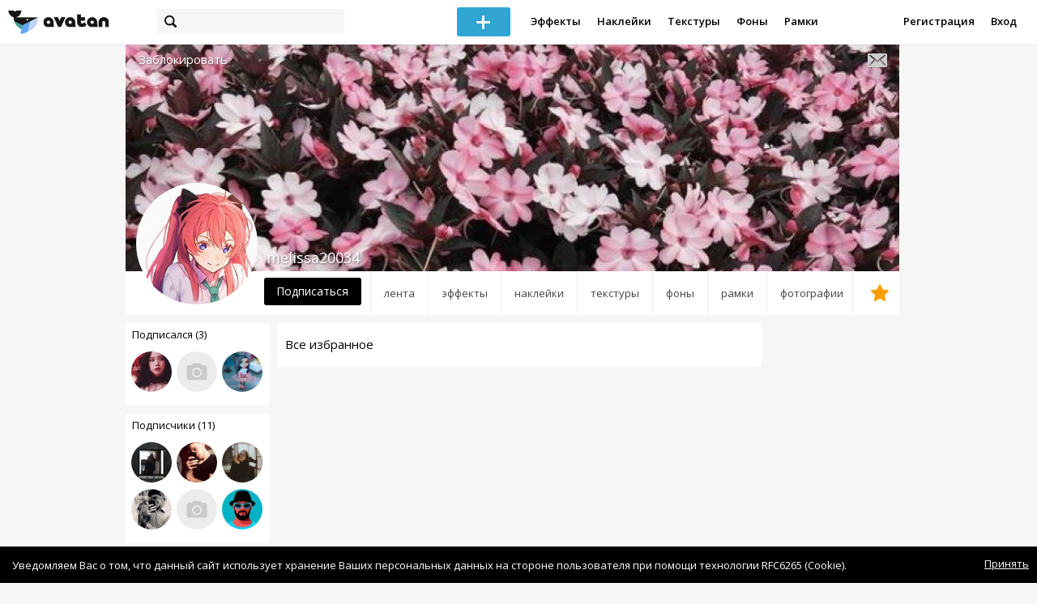

--- FILE ---
content_type: text/html; charset=utf-8
request_url: https://avatanplus.com/users/melissa20034/fav
body_size: 5067
content:
<!DOCTYPE html>
<html>
  <head>
  	<meta http-equiv="X-UA-Compatible" content="IE=9; IE=8; IE=7; IE=EDGE" />
    <meta charset=utf-8>
    <title>Избранное - AVATAN PLUS</title>
    <link rel="SHORTCUT ICON" href="/i/shortcuticon.png?v=5" />
    <link rel="stylesheet" type="text/css" href="https://yastatic.net/jquery-ui/1.11.2/themes/smoothness/jquery-ui.min.css"/>
	<link rel="stylesheet" type="text/css" href="/css/style.css?t=1769149076"/>
	<link rel="stylesheet" type="text/css" href="/css/jquery.custom-scrollbar.css"/>
	<link rel="stylesheet" type="text/css" href="/css/vendor/nanoscroller.css"/>
	<script type="text/javascript" src="/js/vendor/jquery-1.10.2.min.js"></script>
		<!-- common modules -->
	<script type="text/javascript" src="/js/common/shop_modal.js?v=1769149076"></script>
	<script type="text/javascript" src="/js/common/vk_app.js?v=1769149076"></script>
	<script type="text/javascript" src="/js/common/favs_likes.js?v=1769149076"></script>
	<script type="text/javascript" src="/js/common/fullscreen_picture.js?v=1769149076"></script>
	<script type="text/javascript" src="/js/common/more.js?v=1769149076"></script>
	<script type="text/javascript" src="/js/common/editor.js?v=1769149076"></script>
	<script type="text/javascript" src="/js/common/add_common.js?v=1769149076"></script>
	<script type="text/javascript" src="/js/common/favourites.js?v=1769149076"></script>
	<script type="text/javascript" src="/js/common/modals.js?v=1769149076"></script>
	<script type="text/javascript" src="/js/common/assets.js?v=1769149076"></script>
	<script type="text/javascript" src="/js/common/elements.js?v=1769149076"></script>
	<script type="text/javascript" src="/js/common/final_procedures.js?v=1769149076"></script>
	<script type="text/javascript" src="/js/common/front_modal.js?v=1769149076"></script>
	<!-- end -->
	<script type="text/javascript" src="/js/vendor/jquery.nanoscroller.min.js?v=1769149076"></script>
	  	<script type="text/javascript" src="https://vk.com/js/api/share.js?93" charset="windows-1251"></script>
  	 		<link href='https://fonts.googleapis.com/css?family=Open+Sans:400,600&subset=cyrillic-ext,latin' rel='stylesheet' type='text/css'>
	<meta name="ermp-site-verification" value="D7357A7C-6C4F-475C-9374-0880A230111A">
	<!-- Yandex.RTB -->
	<script>window.yaContextCb=window.yaContextCb||[]</script>
	<script src="https://yandex.ru/ads/system/context.js" async></script>
  </head>
<body>
	
	<script type="text/javascript">
	 noflash_flag = true; 
	</script>

		<!--LiveInternet counter--><script type="text/javascript"><!--
	new Image().src = "//counter.yadro.ru/hit?r"+
	escape(document.referrer)+((typeof(screen)=="undefined")?"":
	";s"+screen.width+"*"+screen.height+"*"+(screen.colorDepth?
	screen.colorDepth:screen.pixelDepth))+";u"+escape(document.URL)+
	";"+Math.random();//--></script><!--/LiveInternet-->
	  	<div id="wrap">
	<div class="header">
			    
				<div class="center">
			<a class="logo-icon" href="/"></a>
			<div class="search">
				<span class="search-icon"></span>
								<form method="GET" action="/search" class="search-form">
									<div class="search-input"></div>
				</form>
			</div>
									<div class="menu" style="right: 260px;">
				<span class="add-photo blue-btn"><span></span></span>
				<a href="/list/effect" class="menu-item">Эффекты</a>
				<a href="/list/stickers" class="menu-item">Наклейки</a>
				<a href="/list/textures" class="menu-item">Текстуры</a>
								<a href="/list/backgrounds" class="menu-item">Фоны</a>
				<a href="/list/frames" class="menu-item">Рамки</a>
				<!--<a href="/list/photo" class="menu-item">Фотографии</a>-->
								<div class="clear"></div>
			</div>
			<form method="POST" action="" id="logout-form">
				<input type="hidden" name="logout" value="1">
			</form>
						<div class="auth-menu">
	    		<a href="/reg" class="menu-item">Регистрация</a>
				<a href="/login" class="menu-item">Вход</a>
				<div class="clear"></div>
	    	</div>
					</div>
	</div>
	<div class="main">
<script type="text/javascript">
	var _user_id = 0;
	var _hash = 'guest';
		var action_string =  'https://avatanplus.com/api/upload/avatars/' + _user_id  + '/' + _hash;
	var username = 'melissa20034';
	
	
	$('document').ready(function(){
		if ($('.profile-cover IMG').height() == 285){
			$(window).scrollTop(140);
		}
	});
</script>

 


<div class="profile-header">
	<div class="profile-cover">
				<img src="http://avatanplus.com/files/covers/5b6f070b8a2d816529b3852e.jpg">
					</div>
		<a href="#" class="profile-block-user op-block" uid="1850884">Заблокировать</a>
    	<div class="tabs bordered __margin">
		<a href="/users/melissa20034" class="">Лента</a><a href="/users/melissa20034/effects" class="">Эффекты</a><a href="/users/melissa20034/stickers" class="">Наклейки</a><a href="/users/melissa20034/textures" class="">Текстуры</a><a href="/users/melissa20034/backgrounds" class="">Фоны</a><a href="/users/melissa20034/frames" class="">Рамки</a><a href="/users/melissa20034/photos" class="">Фотографии</a><a href="/users/melissa20034/fav" class="active _fav"><span></span></a>	</div>
	<div class="profile-header-userpic">
		<img src="https://avatanplus.com/files/userpics/5b6f071e1573f16529b3cd88.jpg">
			</div>
	<div class="profile-username">
		melissa20034	</div>
		<a href="#" class="friend-add blue-btn profile-friend-btn" uid="1850884">Подписаться</a>
	<a href="/users/melissa20034/messages/" class="send-message"><span></span></a>
	</div>

<div class="left-col">
	<div class="friends">
		<div class="friends-header">
			<a href="/users/melissa20034/friends/subscriptions">Подписался (3)</a>
		</div>
		<a href="/users/isugu"><img src="https://avatanplus.com/files/userpics/5caf5bae8443616a0cfe21ce_sm.jpg"></a><a href="/users/kirston666"><img src="/i/64.png?v=3"></a><a href="/users/7967"><img src="https://avatanplus.com/files/userpics/5b65e97bf0c7a16506180c52_sm.jpg"></a>		<a href="/users/melissa20034/friends/subscriptions" class="more">Показать еще...</a>
	</div>
	<div class="friends __2nd">
		<div class="friends-header">
			<a href="/users/melissa20034/friends/subscribers">Подписчики (11)</a> 
		</div>
		<a href="/users/persik_97064"><img src="https://avatanplus.com/files/userpics/5ea591a8ab7af171b6c0fafe_sm.jpg"></a><a href="/users/mattya"><img src="https://avatanplus.com/files/userpics/5ee0f1dbb61f41729eb0c262_sm.jpg"></a><a href="/users/fridavogli"><img src="https://avatanplus.com/files/userpics/5eb23c9aa5fe2171e83cbc38_sm.jpg"></a><a href="/users/cekofficial"><img src="https://avatanplus.com/files/userpics/62ca83d0e4e85181e712e82a_sm.jpg"></a><a href="/users/tanya11071985"><img src="/i/64.png?v=3"></a><a href="/users/ssearcher"><img src="https://avatanplus.com/files/userpics/646c86364890018847ec4419_sm.jpg"></a>		<a href="/users/melissa20034/friends/subscribers" class="more">Показать еще...</a>
	</div>

	<div class="under-friends-ad">
		<!-- Yandex.RTB R-A-2078077-4 -->
		<div id="yandex_rtb_R-A-2078077-4"></div>
		<script>window.yaContextCb.push(()=>{
		  Ya.Context.AdvManager.render({
			renderTo: 'yandex_rtb_R-A-2078077-4',
			blockId: 'R-A-2078077-4'
		  })
		})</script>	</div>
	
	<div class="assets">
	<div class="cats cats-fav">
						<a class="link-effects" href="/users/melissa20034/fav/effect" id="element-type-effect"><span></span>Эффекты</a>
				<a class="link-stickers" href="/users/melissa20034/fav/sticker" id="element-type-sticker"><span></span>Наклейки</a>
				<a class="link-textures" href="/users/melissa20034/fav/texture" id="element-type-texture"><span></span>Текстуры</a>
				<a class="link-backgrounds" href="/users/melissa20034/fav/background" id="element-type-background"><span></span>Фоны</a>
				<a class="link-frames" href="/users/melissa20034/fav/frame" id="element-type-frame"><span></span>Рамки</a>
			</div>
</div>
</div>
<div class="middle-col">
	<script type="text/javascript">
	$().ready(function(){
		site.more.initList('private_fav', 20, 0, '');
		site.favs_likes.init('list');
		site.elements.initEditElement();
		uid = 1850884;
		type = 'all';
				path_for_asset_redirect = '/users/melissa20034/fav//';
		site.favourites.init();
	});
</script>
<div class="list-header">
		<span class="list-header-title offset">Все избранное</span>
	<div class="clear"></div>
</div>

<div class="list">
	<div class="elements-col cabwidth x2"></div>
	<div class="elements-col cabwidth x2"></div>
	<div class="clear"></div>
	<div class="scroll-marker"></div>
	<div class="progress"><span></span></div>
</div></div>
<div class="right-col">
	<!-- Yandex.RTB R-A-2078077-4 -->
		<div id="yandex_rtb_R-A-2078077-4"></div>
		<script>window.yaContextCb.push(()=>{
		  Ya.Context.AdvManager.render({
			renderTo: 'yandex_rtb_R-A-2078077-4',
			blockId: 'R-A-2078077-4'
		  })
		})</script></div>
<div class="clear"></div>
<script type="text/javascript" src="/js/userpic_modal.js?v=1769149076"></script>
<script type="text/javascript" src="/js/profile.js?v=1769149076"></script>
<style type="text/css">

    .main.flash, .avatanplus-middle.flash{
        margin: 0 auto;
        border: none;
        min-height: none;
        width: 100%;
    }

    .flash-left{
        float: left;
        margin-right: 6px;
        margin-bottom: 10px;
    }

    .ad-flash-bottom{
        text-align: center;
        margin-top: 12px;
        display: none;
    }

    .ad-flash-right{
        float: left;
        display: none;
    }
</style>

<script type="text/javascript" src="//cdnjs.cloudflare.com/ajax/libs/swfobject/2.2/swfobject.min.js"></script>

<script type="text/javascript">

function fitFlashToWindow(){
    var width  = window.innerWidth;
    var height = window.innerHeight;
    
        var flash_width = width-224;
    var flash_height = height - 155;
    $('.ad-flash-bottom').css('margin-top', '50px');
    $('.ad-flash-right').css('margin-left', '40px');
        $('#app, .flash-left').css('width', flash_width + 'px');
    $('#app').css('height', flash_height + 'px');
    if (flash_height > 600){
        $('.ad-flash-right').css('margin-top', parseInt((flash_height-600)/2))
    }
}

var appHeight = "100%";
var isDebugVersion = "false";
var isLightVersion = 0;
var appVersion = '1769149076';

function initAvatan(flashvars) {
    console.log("Initializing SWFObject");
    var swfVersionStr = "10.3.183";
    var swfStr = (isDebugVersion == "true" ? "//test.avatan.ru/" : "//avatan.ru/");
    if (isLightVersion == 1){
        swfStr = swfStr + "AvatanLight.swf?nocache=";
    }
    else {
        swfStr = swfStr + "Avatan.swf?nocache=";
    }
    swfStr = swfStr + appVersion;
    //Parse request query string and put it into flashvars
    if (flashvars == undefined) var flashvars = {};

    
    flashvars["avatanplus_site_host"] = "https://avatanplus.com";
    flashvars["avatanplus_image_hosts"] = "https://avatanplus.com";

        flashvars["config"] = "avatanPlus.xml";
    flashvars["socialType"] = "pp";
    
    var queryString = window.location.search.substring(1);
    if (queryString.length > 0) {
        var i, pairs = queryString.split('&');
        for (i = 0; i < pairs.length; i++) {
            var pair = pairs[i].split('=');
            var key = pair[0].toLowerCase();
            var value = pair[1];
            if (key != 'user_id')
                flashvars[key] = value;
        }
    }
    
    var params = {};
    params.quality = "high";
    params.bgcolor = "white";
    params.allowscriptaccess = "always";
    params.allowfullscreen = "true";
    if (swfobject.hasFlashPlayerVersion("11.3")){
        params.allowFullScreenInteractive = "true";
    }
    params.wmode = "direct";
    
    var attributes = {};
    attributes.id = "app";
    attributes.name = "app";
    attributes.align = "middle";
    attributes.scale = "exactfit"; 
    
    swfobject.embedSWF(
        swfStr, "flashContent", 
        "100%", "100%",
        swfVersionStr, "AvatanDummy.swf", 
        flashvars, params, attributes);
    
    swfobject.createCSS("#flashContent", "display:block;text-align:left;");

    fitFlashToWindow();
}

/*
 * These two events are used by SWF's ExternalInterface 
 */

window.addEventListener("focus", onWindowFocusIn, false);
window.addEventListener("blur", onWindowFocusOut, false);

function flashReady(){

    $('.ad-flash-bottom, .ad-flash-right').show();
        fitFlashToWindow();
    $(window).bind('resize', fitFlashToWindow);

    if (site.editor.mode == 'front'){
        if (site.editor.collage == false)
            document.app.initFileUpload('create', site.editor.files, 'local');
        else
            document.app.initFileUpload('collage', site.editor.files, 'local');
    }

    else if (site.editor.mode == 'detail'){
        params = {}
        params.element_data = site.editor.json_element_data;

        if (site.editor.element_type == 'resource'){
            if (site.editor.resource_type == 1)
                params.blendMode = site.editor.resource_blend_mode;

            document.app.initFileUpload('resource', site.editor.files, 'local',
            site.editor.resource_type, site.editor.resource_src, params);
        }
        else if (site.editor.element_type == 'effect'){
            params.element_data.effect_content = site.editor.base64_effect;
            //params.effect_name = site.editor.effect_name;
            //params.effect_picture = site.editor.effect_picture;
            document.app.initFileUpload('resource', site.editor.files, 'local',
            site.editor.resource_type, site.editor.resource_src, params);
        }
    }
}

function onWindowFocusIn() {
    try {
        document.app.onWindowFocusIn();
    }
    catch (e){}
}

function onWindowFocusOut() {
    try {
        document.app.onWindowFocusOut();
    }
    catch (e){}
}

</script>
<div class="flash-left">
    <div id="flashContent" style="width: 100%; height: 0px; float: left">
        <div class="no-flash-notification">
            Для работы приложения необходим Flash Player. 
            Вы можете установить его <a href="https://get.adobe.com/ru/flashplayer/">по этой ссылке</a>.
        </div>
    </div>
    <div class="ad-flash-bottom">
                            </div>
</div>
<div style="width: 160px float: left" class="ad-flash-right">
            </div>
<div class="clear"></div>
	</div>
  	</div>
  	<div class="footer">
  		<div class="center">
  			<div class="links">
  				<!--<a href="/pages/about">О сайте</a> | <a href="/pages/help">Помощь</a> | <a href="/pages/rules">Правила</a> | --><!-- | <a href="/pages/policy">Политика конфиденциальности</a>--><!-- | <a href="/pages/copyrights">Авторское право</a>-->
  			</div>
  			<div class="links right">
  				<a href="/pages/policy">Политика конфиденциальности</a> | <a href="/pages/eula">Пользовательское соглашение</a> | <a href="/pages/contacts">Связаться с нами</a>
  			</div>
  			<div class="links right-lower">
  				<a href="#">
	  				<!--Нашли ошибку? - Напишите нам-->
  				</a>
  			</div>
        <!--
  			<div class="socials">
  			</div>
        -->
  			<div class="copyright" style="left: 0px;">
  				© Copyright 2026 Avatan Plus
  			</div>
  		</div>
  	</div>
  	
  	  	
  <script type="text/javascript">

    var allow_upload_gif = false;
		var auth_state = 'guest';
    var flash_path = 'https://avatan.ru';
    var shop_path = 'http://avatanshop.ru';
    var uri_string = 'users/melissa20034/fav';
        var abuse_types = {"copyrights":"\u041d\u0430\u0440\u0443\u0448\u0435\u043d\u0438\u0435 \u0430\u0432\u0442\u043e\u0440\u0441\u043a\u0438\u0445 \u043f\u0440\u0430\u0432","extremism":"\u042d\u043a\u0441\u0442\u0440\u0435\u043c\u0438\u0437\u043c","drugs":"\u041f\u0440\u043e\u043f\u0430\u0433\u0430\u043d\u0434\u0430 \u043d\u0430\u0440\u043a\u043e\u0442\u0438\u043a\u043e\u0432","porno":"\u041f\u043e\u0440\u043d\u043e\u0433\u0440\u0430\u0444\u0438\u0447\u0435\u0441\u043a\u0438\u0435 \u043c\u0430\u0442\u0435\u0440\u0438\u0430\u043b\u044b","other":"\u041f\u0440\u043e\u0447\u0435\u0435"}	</script>
  <script type="text/javascript" src="https://yastatic.net/jquery-ui/1.11.2/jquery-ui.min.js"></script>
	<script type="text/javascript" src="/js/effect_detail.js"></script>
	<script type="text/javascript" src="/js/vendor/jquery.custom-scrollbar.min.js"></script>
  <script type="text/javascript" src="/js/comments.js?v=1769149076"></script>
	<script type="text/javascript" src="/js/fd_uploader.js?v=1769149076"></script>
  <script type="text/javascript" src="/js/tagfield.js?v=1769149076"></script>
    </body>
</html>